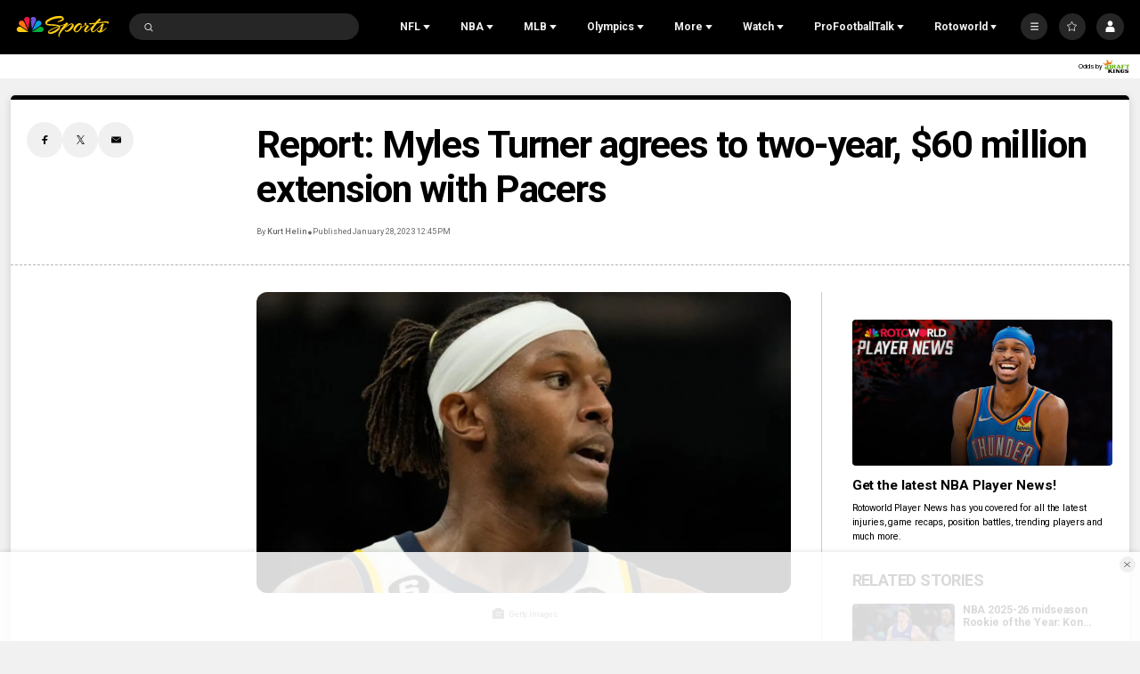

--- FILE ---
content_type: text/plain; charset=utf-8
request_url: https://widgets.media.sportradar.com/NBCUniversal/licensing
body_size: 10804
content:
U2FsdGVkX1/+NEFcV4zZCDuY3sryEAldyY1Fr3w614sQYoqVg8erbK77t0IcCN5zSNxyuypddDCg/96WbTfObQ2Pp9o6/6slBXPXer9JrqUA+9OqGT/WGCVQv+1JXNEjVApaYeyXqHG0TA6skYpvifbRhlSvclRpJG1ZepouhqBek1fP7ECvpJ7DfqTw21iGacbb247BerUUaMk/wcpIAyrzpEtehsGL3sLnz1QraKRfNcVOVvaQzWA5Cs1aj604jc0hbRTVzFNQ2GHj7Z2wD231R4Qgs3dPh3U6dIBo+Y/sw6BK8XuC+LRTt6eaCG004A6dcvyeSuusBAO72Aec3ZwIyJfFdeSg+AkYyp65FJiB2Hnoax4Eswuv2DHPGKpmxZzZ8FVLRtEsoZ337qVO6Qh1EukJYxIBjgv0oasRgYeK/8YbOCDskPFcFlVVVXpAH57av06onKSUhPj0XV9s5aBrETJnE89VqmWN3LtAptP7D1bK91UDIKD8F1Wcc0e73ly5RFV2AroUIeu8AHE9JmXlj1+ZzvOKmVECTsXe/lD7BtidKizbIEdEoydJRgZTo/SU7TqM1vrFSxjK5MEiGv16xYlB1znXoJuPTe+dUlO7kDeghlVn1M5imcVxnnEtNN4KsEdGDHcWsQliHDhxgHCXRVpvo5xhpR9ZeUixve6nNU4S8PXSX/3c4+/hxgoOXnxOSvxJg/emKATB8i/tCY8GjdTR48qlT/NBn3dqjpbGsOXp+EDtGMWK+RHTJO2ZeO9nVGh6ig3X/CR/a9rA8/SZrNMsv8TORp7pe00KlrZG6h1kDZThNEIpcwTv4TtxZ/a3ZQY5CgBfciMRq9cQIIEK+Glwd13HX6VCroNI4gFM2o4gBYrXHrATQMqB55xGiLmTGxp9vynNoFrl9bb8+6VnO3JtDaQ6ZqjTjSRUrdM8O3XaLyz7FQWBUDb8Mp2s/Kn7eLwOB7HHisWEzY4bmexY6QFi0/aGBl2RXVBZ0vCD7en87RZ5ni9lmp3dbAEZx53FrfDI8BHTa1dEdWEWe3waJmb/TMfnQtjUX/dnkQ2dPmEkCb/SR1OAPmWut8HHvukbcwgAsCl4EwZSnel4l6eAEak9J43Bj87ZNmOo8pYw1tloUFJQTqR7m3eDApviGJpMFyEywYPeBmh1ki6tfg+0cPC7lx1B5OKZebcjErRghn2z4DEnsdVNtz5WT5NhD4ANDAi66ju5aiBAIz1ZFKVLYVhsJ8oP3iTMoivKaTaIx9zCfmmbUAwI0R/RYTFsLmlzlayG8GPi2xJ+m8s16sF6cV4ibqTOGdh+gm8nNv+WtjelDdjvq31p1JT04QA7VhZMhkW6ZO61iTIQCybkrVv6/1gaatTnsI68bOeKgHqUucA6TLeEp0ofG6qh31PgjxCD40c0ZputI0svo5q4OPElTDewhFyaQKV8X7U9xVeOVou/CV3ACttNo+4SRdyeyS4qimSKWmRJJwNr6+8HprOSu9f1zoSRjFcTVRC7v0rnSh0kOdrodNkY3z9B0f14+woDdHNIbY9SeL4vYyZwvf9DNWp9V7iMRZWQnsi+87PJenQe/lP6QIxeSLh4U3HL/YCliHe3OxmJDYZDBip6hjZYnG62zbe+ynJnlih+am90NLLdlujMJ8bM7xsoL/yrKjelmM5PTI1WvsZbnDw/I+uIclScEizOuuKHnD+o9odVONBgW8wnnEulQHFgAPaIwV6w+24e1dAn/VS2Uj1Wmf0A6GAbCvpT4lNXQ8076uNwazzv3x9vJORbNBj9iQgwcvCr3ylmAaiajrE1Q+dixvHzUunzT8iyPYIoC5A0oljKYV0AptBao6t+/52p1BM3wrKsbZ68bw0DCf+8ktJplrHqz6EO2miUBWW8IyF/YSEHY9uf+JC8SEH6KSi/Gye05z/vFggxBQh3fuUhJLPENVmLw2DdOiS/1Jj8+en9ezWonERSNvor/h2lS4+L8e3lYRM03e8XDda4ZcpC4/[base64]/bDM5BbAkBkt9S018R4UJZwZDkPjJG7ctrHeq4rlkLsyCXJOSGepEIx+1j46eA2LV1KRjhJhkfRi++hXL49BdaOUyiRz2HYsbumcew/m9eZXtVl3jxH0WNCB/Or59R5q8IZvWMneIH+J9Sq2wxg3gGIJ/v1NrNM52vu88Ejm+NMLD6iv4UkAKRm+Kmn1LI5OrJNP0OD4I77dCathINI1GFn4RR8aXPARjeFUWVXZfxdogSOfGGyiiKOQne7qaCepngDz8OKoJPWi+ULcyyr1zFc1cQoL+7edaUzTiuy3GMDa/3kkHjTYkehJtxPc3zVRv8f6msAnfxCUJjcHpXTUfhxlZJa7JsqT671GYNkLw0G6yOw61WCsfCEKjYWjZK45+8kG6fUvg8UntfFro2Y3ye3br7LXz7ZTeMwzPWsb+3a8d/F9bteayNnnSpZjTFADw4hRoa/D6lWt+YJcPVbjt+uCnkFORalKr4IYhx51AzNtOLgUJ4pPDyMEQx0PuCmx611rcyfCjTb52aQVPLkBuKh9f6VZ91TFm0VpKnApR06SWeiM/iO/RXVJRPmDaa/fFONkcQkEHRR032drLBNJLRdf0C6q1vm8O8GX3JRHuzKDa1FR/[base64]/qlMX9vnL5YVmqw0+WyEXIwpsJ22Dn/HPmX3hbGOZVp2Qlj0A4C7CCVZ3VDX/3oKDqtJak/xT5OAp1fL6kqu3SUf11PQhaw7G4ST48SBXboAkkoQq1DYLvNLIQx5koeo0ir234UZm3B4CW4ZJjWNck/r76IUUrsO4xr75PUjwoIKuPh+/3HA0W3lN/mtluNu9CP/Ag5ENTb+mXN/e78HDxYgU9OwPkkC1YES4Iaan8htdGbLAYDyIPTZFuXtfi//U18f8CbgrkPhbp/zyaJpptwmbA8Zm3Y3A1qb4yWs4lmcLIiPUn0q7h94dwa3xyxaUf1UHlttiI18i2Vr1IkffM/[base64]/Zo5nptY8KglKIarF3+gBUth6kwnKpOstWN+Ggs70KdZ8hiLdIsTAAEFJmQ8sxiO5foTUViLCqBe/qCT9Q5TM6bpmPM6bXPU35mIf5cPIcfI0eupq1OTZ0H+UUmSeUAfhoHYLxadJJS+XBXkX9FIuUinz+8Oy2zTZ4i8uTFjdhq2hkTs1MN5yWPmtp9vawApxzYMivcINTAg9Lq3fjMFUaGhBzRk4Gceo0Y2T0eyic6m+fV9DauZ5qZ1s/gZInIbIkPcz+itEC6oUw9qSPgSodBg+vR6ZAAqi6hgwpy8lLfQArtn3RBm0T3cbrQJzLc+8PP5ZItXlhDsec56XjnT6sSIHGpz21b/zGLWQwaA7M0RKWxo3yDir34BSSmICG/ol56v0oC5mL0tyh5s2d4S8ADd40VijmdsMxRMcnrAKwSyP/WqX8IcojiOIP1P3TRVviz7ndV1fnuVVQ8rQ1pKO/cE9wdaXATjffh3XeOgFIwJjnl1ap8ItxkPynckDNZ4okQTQVSmI1zkV5Y4TvJ3dFDWSuOC2ehMaLWUof34eKg/WYehdrcmnofdnf7GlMQe/1JI5NFfz+RBT2Q3PkKWvBaMg8KcLNMaGnlXJNx0pSV4UFURKFto2iYk70AjubYrlDTPdzsFSCQ8JzrKyUQgfozNBaEWnqeO5PEM9Y5tThddp7cOCKpqiu0nCh/ufizyrWJESGGxOaCf4tvXBq9DrL1Z8bH3D3POq6/2fS9vUxpo7BdFr9VVCMWdGOOUAU6OQI3si3cAJTqUGv29/80R0bP2CLJskg4I0J4g0pz/o1N/14RkMvrsu/wemEKAGmev8Zw+YGWG4LFRvXhNH3h5dbIG6Kfzy3NaUzH5t/QSSfCNqKhL1nHqDyJrGCYev6Jy8OhFC7LdbQxvWnkQTqHRk6pTSTlBogYRf1QovBwzgGlkTVI7TOnmLuruxxQumg2LFJ6IxNZ1vROUP244sVGka0Ug6A8uiOvf3IwNCt8Mcdws0fOjaSLRDT/[base64]/0T7w5qZlSmJnOJs5ji42pU3MObn+/pojBRQHl/ybJTIlVcTvYerhpIyR1ux43sjrqtxAAqncIvpEPN9u2s41881UrNYqzcGCGaxQelN051BEj3JpWABjAzGmooRTBEgSfcCC0HN9PlCyyN/0MaRGGrQPI2S9YzwKohldN7Ybh6q3GwTItgz8QzWJWiv1DsEd0TeMvb9YrgbFeVeGtsf/E9PI2X1Tncy8Gg9Dpw91N1vKbGumyYMM4ltTa0yISaMRr/4Mm76WmSBl3LsiuHXtB6aNxQwLlL8XBEudktcruzIGlGsX4tIqd3i/XvEZLRvN/+bOJQZ+PnFbU3/Hb4ekjWEoGP7xjODFdC0KJFUq6j2etjPpHFhvye/A/J8nZkvsNnk9/s/sWOYTsh/a05Rtk6mC5e6EWktiMMQAl5hN1NtYuhIzq7CP1n24VlmNxIHnKH6q6uYIcR+KOxfWfDNwXuqEGn6Vvovyu+UB76+HiWHnemV7m7RDFcVMyHPHeWYjufKUbfu8pEOeC/3afuLnSxz/A3a24O1OV5cv93ghPvPPBkVTUBrECqpaLwqYk08WZdzvmdKjKu8tHxnPDlsRi2GIvSXOXklfSDAtuTSrWEYrpTNegBetnw0a9i/if6E12sXKQJ+Sc4uq0muY6V5+p2QTMVyZREv+LAE+CovLTnO3uGLvX1mighT6rpCIKDThZH3LkKivjmx/sMosHqNbkk03OhtqbpYytaI40APTM21LrJHldEc72mDDrr3G/R3wJXS1tZYeZVSuFlBABK0IKoiiu4lHmC33HXfEbaeNso+YLAdU6iD84SAUAXmGiybo66Kx9h1vGM37M4YARqG6cmfPyTXzVHFQehDwQJQ5F4VmL1jXE0GyLV8/z9Rn9Kj0GdzIQ3GTiKQfh9q1EwS0PmN1TTn+kNReaqQc2EmjsEmIKvKsQhvJycrUDlQY/tfbOcPE4vKadrqdUDQKcW+sDTfE8khPNI/ycMdkBEkUE7L1/hG5Rxw7FgCSc7WqCK0BIEeCb4/x5ahRjBZUfnSHjpm6VfrjAr++ZTxXGP2yApPwPX2Ej2wYGpo+gqnARGEb/nyMQ+3dhwRXu+GXRK3vZ0RkhSWuQ4iJOG3EEQLX7gIPaf2RPCj0WApLUBrYdJ3QRNtMDbKwHI2CYClXp0BCzxC8SZuy05Up8oNMq6cl93N1ChM7CJI330nX6WEd8U3HfXmcCR5xDrgGx0OrQxnR9fmiumGnFIBpZKCKq6fr2gmOtCuMvjWF1+0U/MaWqWMPZROuviGCAuGdQ0+h/gWbdXpeo+mZHR8IJsGqmLVHAE3rC8JVxF87DvGM5t3XEJbjpQ5MSQOylNdmjlN3zcG+/fowUJ+m/f4fNcI9w3upHDMx7gYp5zodwoz/5xJKpiTBntx1nZHOoHN+MIUnZjVmE29/iaY+68Xl67ZypFbBKo6Gsv/Ty/kH3lgVlSZ6MSh/O268y/OBeFz+rp+DQ7PItFXVMOCZuOKRszglkOM5nE6EJrgT3MojgKeB1siOtJKrN6yTXlAG4D4+y8XZ370ro90VPEcrMIYyjTiwGfAChNm4yVH/E8O7pFPov2uiKZTE+Nea409qyfvh85THYVhShDyFz4jdWu25MUjwUoTURE6XI3TrnhfL5VgL1Sdbbty7nuR9thGYPfImA8Iz2DM1P7DVSjb2PKya9JxLO+ITFttqWmmPJ6lM/5OdvuSSQ0k/FVOByHuJfg/myHIyA1LLYy+sKhctwMALihrOtgKAdpgs7QUPZqoFs/sSTVhOyxBxjAc2SmTaYy1nDBe0TXIWlQZxR7m0PjLGcKEUsosMiL4tq1YtoSzO+ZbyIKmNy/2hrZ6XmJjzqpQtek5OtCiuaPYjhKdHd5djoFcBGnQz+J6CeMuMHwmg0J4YtbWOwm6B4J9c0H+dwC8Qws932qPZmaNZe0CrQ+DKlL/CCIOSngTYOpIgIcDtHoXGg5lozIf8XmkqKB/f8mDqcINa4uq+ZemgW/K7anZh8nRvARrPp7fT+3lJn3uz7XjICKD6bfHWzLlXuomXA0gcXUaZa4skX9GTB7POEC++tXcdwpNUIYX45sFwEhPmL8gpfDdCQeDHT7/POUKfXkHJ1Zfan/XjWG2QWcV+NSzkOUm0aDpCwcrs+gAHQ/I5bw/[base64]/SDnHKqsRLEbHimYIw8L0yukl96VQhYy9kYduN7gXQvFpcJch2xdapuUDyLAppUUe3JvXok/+mJm2eNH8LF6WYxnve16B0PhWSTxbwhJYl3q/GpjJEycmAfogo4Z/AysS5fyJXOukSvNTlLjT7eR8+ELdI8YazPaFCCfhouAcRr/aDnA3nV6Mbax7M2gKWfnkRtQwIVZIUBjCIHUywJsY9lKVD1UK/[base64]/Ng8zG35onGF9gutCwSURpsVrv+xP6uoO2knCTPpeXazbmovoHQ97LxYGBcLV0LyOn/[base64]/H9UxV1RhOZ+ocUYuMES+o9huQeIoPHSgcjDwDQZ67a806uKaFAhJeFDtmn58Rxv6ketFU4IsUBH7shUU9FWsswMarr3dfbSxMjzTdYQSnhYzIC/6XfOoG1mNMoTmPAs+eGe53Lh3XbKwOxXBCVarMgW5DcpD7LssmA3XH33NWRQdMT4PSU5A/y6UWnnc8LVM6K5kZgt7Gg2hIaOFuqee7lswXSri4HSKKpqG/3aUzUpYpSeKMCY/I+oipmEYvxt2o4z2C41Q9xSHCeC/dHD/IT9hhxBzuqVtSjkLGNz/m/ugPVwfKCjo16ew0zugprnP5F5bAmwwXZfj+X17XMviciHez3+YidY01gV8NeJJZcAIZTuTm8w1x+cFhWh2sJUFaI3PhVc7BBxVt/[base64]/0NkDH9bYl+cuZJ9us1Kj0legHuNFtUcNRmMtXESXgvS0IROnS3MeoxVKvHRpjJEJ8HJBq70VIx/XLnHDpgw3RloIe7tnnE7121XJ2N6lbNSqD+wdg/MYcywfen50XaK41Mrvptok98PGSuRlSx728IMhl6tTqqMiUIss3i0Gjn2iXILz7VDa12yucKFhoBb+zWej8I1pYqYjvIo3gHHr3FIVQx+uH30QVtUvXuVqsWF3eSS/31Sc6dCu3qnGaLeefigxxN+WXrRS5YOqZaGm8Lp8zvmhJJhhoprGm5KDATMgAMNva+siS4pKJRpLE8N4NjVNgBl7nkVtCY+OUUU/[base64]/Mg9L7N9AtbpiWrMwz6WhLawYlCOCQNArBsjWC9rhDdlwlx//yuehvUTTlIXHwrBXjqgFE8o0elSaVtH2CJEBefqznUmE8ZUpME77V//jPuFrjS/2jEwXGYhJ5iWPf8U4R6JVxa5x+XqJhQeURLWiKIXvhm+c7T7pKSmbA1mPB6Pk29o666YhojgCq9KRiaSLy0JBL4+SsS2LHakyar+mxV/eLmORsCcpInn+T+XhuADcOXwAv3iraHZphQZuO+8fZ4zMPrx4jdHV5u/UmBMekE2IYUVovNO/ES3kH2AnunRw0SCOM1qxascW2G1zhitgWAu5lbjIZ2QWLXVH2ZlvHmVwiIUeCH7dkRNEsCgyY6TGha3ps3SzoTS8TJOEnuKStHPE/Zlo08ccl3fXYyNEC0IS+qssgLGv7RKfbtAgjPYFZMZ3MyW0LMSw+udkcFSFfIC9FNcHvWqYJluG9W662aGagVkR2D8GR/r0YxZhukEPE4aNFuN7kQaIkW+JIbFNjNsX5XtMjY28/85pc52eYlOvrZJuzCygpmXpu160IhUA0G/FUj2XZxnPB06ud/hkk9iHIzucnBgrphstI9vTlOVFgE4UCQor6F0gzU0cK495mSQy7xBlAtMXui33bC6Rj+v15qUpidDnPftOZztohw0B1mFuPwfs2pnhmGemcXYgO2l3A6jROts3Butjga19yKMVJAcAz3/DSUySm4+GXCjiEzpU79i86muRUfKbOttTbwXcYgx0h2dMYc5E1DZP0fe1tuagiqodqyhytgvnC9wXzg6cJsC7zZQoff6trgM3IDuOhfsghvK0MdxeLZZr5ol2fieg28xrnCYAIbtds4TRATeiIgEwizcOclFGlaLUs9K8y+o8L/UwZfvhegMzc/[base64]/jXYkDNKVlByZ5OTQzFAh1wOeqhpIYkwiLXIkewWd8rgSATpg6XVrGGv3jv0fecIO4TmDUiq8c5p79Z931jk1DNIMbIL+8F0eFPiUPSYhieCaRfCGE2taTiifFWPLwfLn3XESTox6eEv/xZfJN4NU6FGcGXMr4hSLFr/+PKd1ppMHypnm/ygYWzhsA8zeKBkqQxVsCa/kBANyRDwogt+rXrLuJlIIrOWAVaoK0Gx81sxIjNhrNGoRvj5070PUgCE9ECIdS70TQ65lmVVBAirWQWdFmd9loZmmoGorQoSD66MbjN34gIPRvjPbX1Ziqk2TrAGf55/YIiCauGM6hSJbuQmejeBgKN7KxZZTd1bAAZbwXCsewqH8GD/UaKHEE1Y1ohbvzMk+kIgFN4INm0QQKzLYy4lZydwDPYDj+GMN+9/3nNkeRuuAnr2ToUg/rWgMQ8TAu6T0GCwPuqx7gChvTKqVN+jNckBMp+4uRbEGJchU05/4finMbz/mB/dJ9pqcRAZiq9xtqKZVz5qfLvt2z94QEuqiaCic48qJzrAcTXgRsMdCmtrsfR27rfbjX1q3yrwSq+4cj1KerrtSVbomkCM3DcATdxHkbWlpPyLZxamsYVnYyPrGs5Pasl3txxOInK/NHDVlRAKNg7VGxxanfM+7TzgDK+lEMuvx4AXlwNGr00bpU+BMKKcyTG9owUQHQyw9gv5jfGlISRMFeM3dFq6lNJoQ5g4h3AriKVLez0aGcAz3dRZRODQYIynFQpf13FSa45z2nod7/0fG6WXBxrp68GdZETTMbTHFztRec37JsaYIKB4Ht5mPNQ/TomHLP0dTfdhbMfSk7VZG7ca1AXBXdMrN0akLvNAzI/yCKRRgDcNXjCYjKOv2KRpZhzjC34vwHGo0WJVPKDAH0xbFIYj4IbBkAeuNN/1vYahbt0VvYU3oWm4UiswbWPiXwTBb3xoS1b0tJJC8lcj+riwJnY2OxhNevIPI53P5x6ne9PuAtoVRn1f8VANq7ZGxMhdYa/FGU8ub0AI65mZXZtynZLwhziqGC88YTgWxq+17RKSCnT49j/W9vLannOoktfCOmz5gRAEnhGvhMOGySewjR0f1Js8Nnot1Lm3iru7/2C2p72Jw6g6qHBXdPGDmKUyoBEHJfm6ss03/dDqqJhgzpOhXeeJLAbPdsjSOXX9PY86sIIGhabx+gFy0XZLjjNgeIbOMRJZ8kJAYBfIVXmfcsJZESqJAtNZC/8IH7KK8XighqVPDyUt+IGMunRLptXwDJgDKDBZgT3vqBqJK5TDGEJKrVelmUCaPckt1+Hu8opTNSWTq46D3HYVi0Du/CyGKdVkASI91AAs8lc+txDpO06q+MBoAkmcHTb5+m4D2yb8LkpcRk+CJOmRKNKXV6IfTMNuUo3Guil+JryYDq21kL66hmxjeDTd7NtMl4KMVvtHRCXwRm9MjiRdOt5t+TOhjdM6L30CSNfg/lOevxX71ADzsL9daSGXMjiyPeZ9WA3qAbn82FGfMYtRdXKQSiLSh/4NGNwKCP/KesD9/EQRI8zN5NczIaiu0RzIoKm4WHchvZhMwhWMgJ0CIDmG2MGbEHy2gu/m6H89iNr0OkgeWXelDbqrkYkrTIPCup7Z5eNtvTunXOwZM/Q4QrH+A+QV3iXbW5K/RHzgLnK3+j4FXmHIARN0x7cWJw2akSNOXjQ8cA1M/FpKH/gfEMlf+s2fw4fUE2W1BR0P7hv03bHd1oNh4qEOWLBM9VvizBHYFTVChgth/A7sDpaqzm7hY93PCqIPcrPmgWRG3QWGfoinjaiCdB1pHzLrD3PBoci/qPoTp1ALl4y6lpHrEpFOYT8flN/jfUaUrLvBeNhlF8f65q8tqLpbvbPg0iPA3V2Bg/Jnkm3t3YCY2UlwWk1r2Z4jytVK6QXiBbPzYFxMLoRK5lJnemq/DUrKx4vP4/I5J1AmzeIS4e90co52raq92jAHlT++wR1E/HRO6YUcQvxc06LgdJIQDeRD7SF/s0PHT4iq0BqcXdW4xkCkM5CzoOpaDzUvImeKKWN2N5cnHj2jajj/xAQob+1UBk8EcF5qxAzE4yg/p1cGWy2qjicPaUYQ5xMidE1f12Mnq9VlM4ftfE3IQPviH1FLqOJAEoGAke4D/640FTe+nmWym1WBXXub/5nB5+cLcjETizP827TSnP3XNRBoBETEzxe+79ilrhM9v3Qv9DW0U//4LYBwKfx3/M7yNZrr+GWfCSQW6s0BPbMRkYlyQ/4/WwRZfXmU9Eph/WeUeeJm9yZ5sQwQ0Jvjh7uywg4fR/geZlld/KmijboTmRugXcpSU+m5Z/LmHEsSJ2IDURHYx7MqRIdcidPFNE1JPyqRfvW7nJEJYkDyUX65ARJz/LWMeTTM8EfrQCEuH1F8DuKmO/iuMWjo5NYkHOR4CqxtC0FFVmwbVfgP31/KLGzW0X4JKmWLLEhhxlAKaDmvFgbvRX9zJVnc9dt+YRYwxTA19jj9/3g/pEWf5Ejf6kIlYwlzPp8Rz/e+0txbUXX+TaEtCNbpupzYkwVHB9sbfcAh6By5ny90YspGfetIyj8rhSMv/7Am/Se8EDX/yVTCqfzE1wfTLO1kBJDcOy0qUQcBsx3iS6Yq6+TEIIb8LsV5391+XHOdxmEOGy8Ieuz03aH91X/kPTzYR3rE2rFcZUZeya/T4Z3mcsqLHrjnKHQ+hICC/4gTQzntxoGQYL2PrB+wAdj1JAn9msV+BkcpIbVTwKZl5n9ZG9htGRL/hG797YYSD9vRBed+QFk2/Ds3AyaMPH2EwaIT0a9uosI9JCt2Ki6ieEwFOF8X0GUa5fQ4oiV2VzJtd1tQgXvIhGgV6xd73/y/USnW7WmOLgGvZny1N4P0w7OdyGALg/H84qY+S20/j7S0j6WY4whFUgt+gts3wi7GoMFfFoGASFaFlWTOdFjl8WEQI8NGejjITBQBKy7BaueLa2tI1IQV8KZB2N4WLyjMR7/NuXr/ve4SbqKyo8vR/nnbe/H9Icf/I63+6WeMzwJfzFW+wUtmmceIJLpwpUBYOmk2RVxxKIVc/dOsGzWHFUTuc6M00SY27nqX62MMg+J2eLiGkSmWyJLIRnRpGO4uHPCxJIzTFo7lP+zBANoCk33YXlMlClnKucw5K0moekev7rTFE3WKp+r05Bo4DBNiUnZBAegSxDuG43peZIgvECm/7BmI01dnvLzUsjhCbMdwgHkxirhU8dvFew4uFgrYEMSgk++B3ETBdpr/UaUxpCtd6iuPpsPz/RvI5T4yA8RoL2vzcgf3HmKZ38j4yr3MpMM0QHCx7qixb+hJTw2n/BebhGnL/pYyWdwnqkIzjFzygNHY+VHHLdn7ZPttStDrKvTg2U5JP/I3rWX5x9FikYuzhcUeHcE6dJSYEDO5NQ+ryrLJxEy8S0oL/eF3wstZ41oqcnyZJp+zz29rg54cBido0/iP2w+ioD8h9WlBYnjrmWvETpUwD8BW+8nAsag5KS/pYv8H29l0CaLTcU1A2GT+Nz/iqKG+bJCRQC61ingoKg/ox/mjcZvFGaLuFa16i7MObd9qm5WE1UWO4L2r9brQ+LVZJ26DhZcFoq9lH31r3DZ8VP8DNtIbEneG/EozLimUT4z4JSCng/yUcVrjhFBHJlD6qclKwSwqQRJA/bjNlRX9U+S4m3hDXyBOrWes6gczhycsiGNbP0eaMc6efHS+coDTO1rGF46y301c/ZXFQjhjT4hFj4K63nrR7Oj02sg0VeC0LHPALdF4nOtyIOOsD5mRwQ5MUluPO7tQVppRiIPo9PYZSDh9waUC43H56LGRua4eQD5Y5JAvCZAnJi9mE=